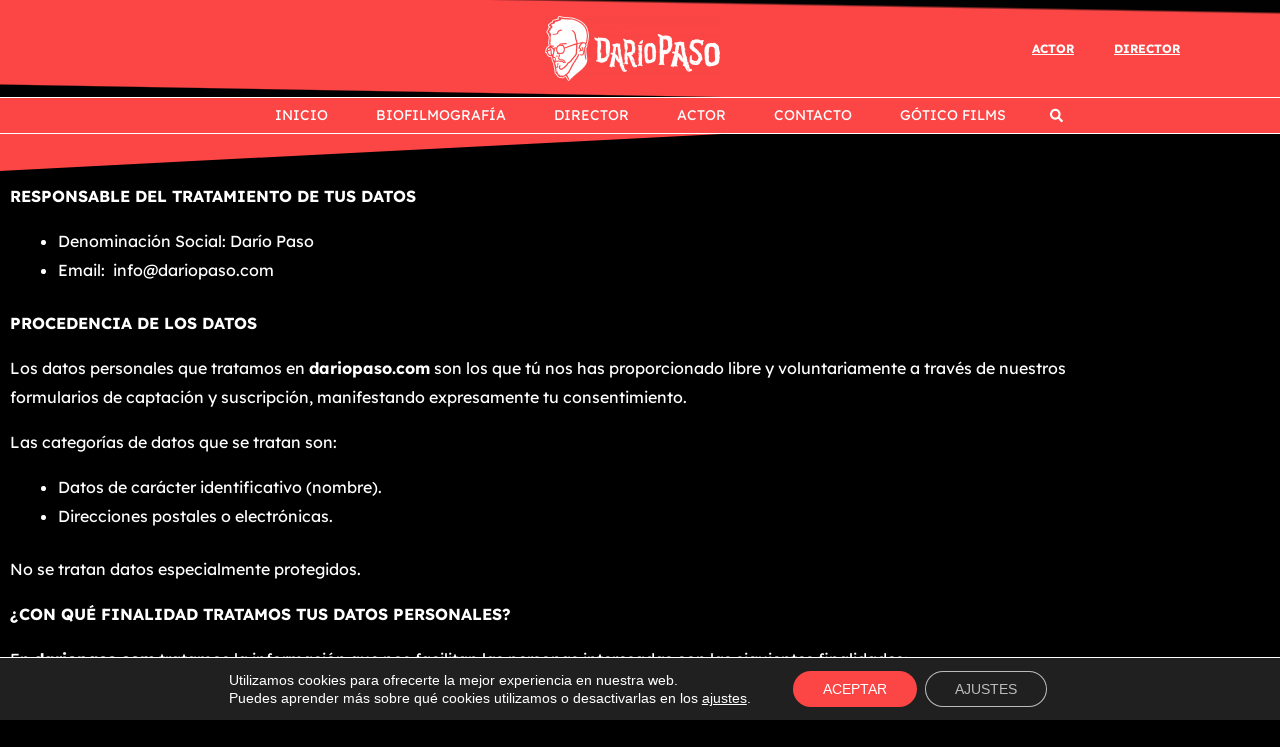

--- FILE ---
content_type: text/css
request_url: https://dariopaso.com/wp-content/uploads/elementor/css/post-4804.css?ver=1769335028
body_size: 102
content:
.elementor-4804 .elementor-element.elementor-element-66b5084 > .elementor-shape-top .elementor-shape-fill{fill:#FC4646;}.elementor-4804 .elementor-element.elementor-element-66b5084 > .elementor-shape-top svg{height:70px;transform:translateX(-50%) rotateY(180deg);}.elementor-4804 .elementor-element.elementor-element-66b5084 > .elementor-shape-top{z-index:2;pointer-events:none;}.elementor-4804 .elementor-element.elementor-element-2b10d6d{--spacer-size:50px;}.elementor-4804 .elementor-element.elementor-element-661c030{font-family:"Lexend", Sans-serif;}